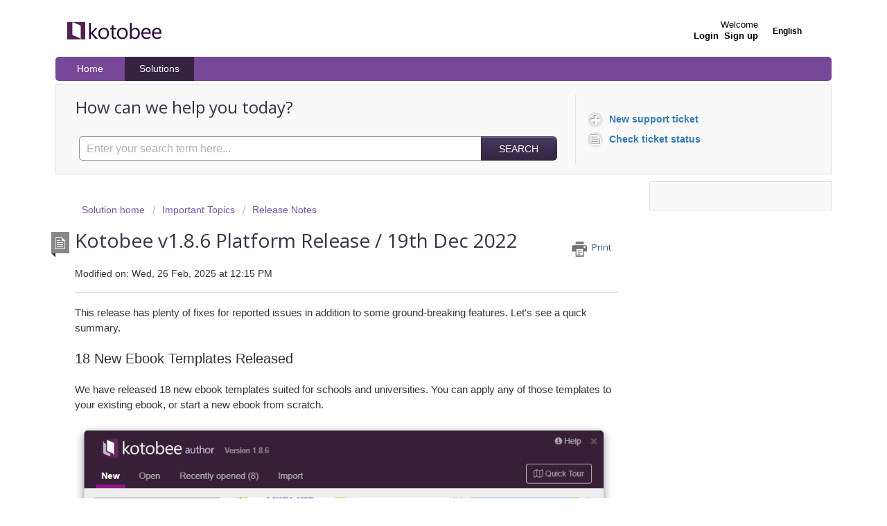

--- FILE ---
content_type: text/html; charset=utf-8
request_url: https://support.kotobee.com/en/support/solutions/articles/8000106236-kotobee-v1-8-6-platform-release-19th-dec-2022
body_size: 10180
content:
<!DOCTYPE html>
       
        <!--[if lt IE 7]><html class="no-js ie6 dew-dsm-theme " lang="en" dir="ltr" data-date-format="non_us"><![endif]-->       
        <!--[if IE 7]><html class="no-js ie7 dew-dsm-theme " lang="en" dir="ltr" data-date-format="non_us"><![endif]-->       
        <!--[if IE 8]><html class="no-js ie8 dew-dsm-theme " lang="en" dir="ltr" data-date-format="non_us"><![endif]-->       
        <!--[if IE 9]><html class="no-js ie9 dew-dsm-theme " lang="en" dir="ltr" data-date-format="non_us"><![endif]-->       
        <!--[if IE 10]><html class="no-js ie10 dew-dsm-theme " lang="en" dir="ltr" data-date-format="non_us"><![endif]-->       
        <!--[if (gt IE 10)|!(IE)]><!--><html class="no-js  dew-dsm-theme " lang="en" dir="ltr" data-date-format="non_us"><!--<![endif]-->
	<head>
		
		<!-- Title for the page -->
<title> Kotobee v1.8.6 Platform Release / 19th Dec 2022 : Kotobee </title>

<!-- Meta information -->

      <meta charset="utf-8" />
      <meta http-equiv="X-UA-Compatible" content="IE=edge,chrome=1" />
      <meta name="description" content= "" />
      <meta name="author" content= "" />
       <meta property="og:title" content="Kotobee v1.8.6 Platform Release / 19th Dec 2022" />  <meta property="og:url" content="https://support.kotobee.com/en/support/solutions/articles/8000106236-kotobee-v1-8-6-platform-release-19th-dec-2022" />  <meta property="og:description" content=" This release has plenty of fixes for reported issues in addition to some ground-breaking features. Let&amp;#39;s see a quick summary.  18 New Ebook Templates Released  We have released 18 new ebook templates suited for schools and universities. You can a..." />  <meta property="og:image" content="https://s3.amazonaws.com/cdn.freshdesk.com/data/helpdesk/attachments/production/8116948196/logo/N97-ZEskO1fliEn9f6Mh1UT05U3PotyAPQ.png?X-Amz-Algorithm=AWS4-HMAC-SHA256&amp;amp;X-Amz-Credential=AKIAS6FNSMY2XLZULJPI%2F20260108%2Fus-east-1%2Fs3%2Faws4_request&amp;amp;X-Amz-Date=20260108T065137Z&amp;amp;X-Amz-Expires=604800&amp;amp;X-Amz-SignedHeaders=host&amp;amp;X-Amz-Signature=b1a9ae85493e3a8b7c83bd378d7cb04e408702d1b91891cb57a06e4d5a13dec4" />  <meta property="og:site_name" content="Kotobee" />  <meta property="og:type" content="article" />  <meta name="twitter:title" content="Kotobee v1.8.6 Platform Release / 19th Dec 2022" />  <meta name="twitter:url" content="https://support.kotobee.com/en/support/solutions/articles/8000106236-kotobee-v1-8-6-platform-release-19th-dec-2022" />  <meta name="twitter:description" content=" This release has plenty of fixes for reported issues in addition to some ground-breaking features. Let&amp;#39;s see a quick summary.  18 New Ebook Templates Released  We have released 18 new ebook templates suited for schools and universities. You can a..." />  <meta name="twitter:image" content="https://s3.amazonaws.com/cdn.freshdesk.com/data/helpdesk/attachments/production/8116948196/logo/N97-ZEskO1fliEn9f6Mh1UT05U3PotyAPQ.png?X-Amz-Algorithm=AWS4-HMAC-SHA256&amp;amp;X-Amz-Credential=AKIAS6FNSMY2XLZULJPI%2F20260108%2Fus-east-1%2Fs3%2Faws4_request&amp;amp;X-Amz-Date=20260108T065137Z&amp;amp;X-Amz-Expires=604800&amp;amp;X-Amz-SignedHeaders=host&amp;amp;X-Amz-Signature=b1a9ae85493e3a8b7c83bd378d7cb04e408702d1b91891cb57a06e4d5a13dec4" />  <meta name="twitter:card" content="summary" />  <link rel="canonical" href="https://support.kotobee.com/en/support/solutions/articles/8000106236-kotobee-v1-8-6-platform-release-19th-dec-2022" />  <link rel='alternate' hreflang="en" href="https://support.kotobee.com/en/support/solutions/articles/8000106236-kotobee-v1-8-6-platform-release-19th-dec-2022"/> 

<!-- Responsive setting -->
<link rel="apple-touch-icon" href="https://s3.amazonaws.com/cdn.freshdesk.com/data/helpdesk/attachments/production/8112237724/fav_icon/3Rj9IxjHGNIjqtBEqdFO3gqhUI5bzMPj7A.jpg" />
        <link rel="apple-touch-icon" sizes="72x72" href="https://s3.amazonaws.com/cdn.freshdesk.com/data/helpdesk/attachments/production/8112237724/fav_icon/3Rj9IxjHGNIjqtBEqdFO3gqhUI5bzMPj7A.jpg" />
        <link rel="apple-touch-icon" sizes="114x114" href="https://s3.amazonaws.com/cdn.freshdesk.com/data/helpdesk/attachments/production/8112237724/fav_icon/3Rj9IxjHGNIjqtBEqdFO3gqhUI5bzMPj7A.jpg" />
        <link rel="apple-touch-icon" sizes="144x144" href="https://s3.amazonaws.com/cdn.freshdesk.com/data/helpdesk/attachments/production/8112237724/fav_icon/3Rj9IxjHGNIjqtBEqdFO3gqhUI5bzMPj7A.jpg" />
        <meta name="viewport" content="width=device-width, initial-scale=1.0, maximum-scale=5.0, user-scalable=yes" /> 
		
		<!-- Adding meta tag for CSRF token -->
		<meta name="csrf-param" content="authenticity_token" />
<meta name="csrf-token" content="ZRBfPEniZp67dmQGvybhBLUQiP3DOCaFGwJ6d+W4k3wjxAnfyTlU6aAPgFSbIAePdzMtvryyJJ1ceWY29mvjBw==" />
		<!-- End meta tag for CSRF token -->
		
		<!-- Fav icon for portal -->
		<link rel='shortcut icon' href='https://s3.amazonaws.com/cdn.freshdesk.com/data/helpdesk/attachments/production/8112237724/fav_icon/3Rj9IxjHGNIjqtBEqdFO3gqhUI5bzMPj7A.jpg' />

		<!-- Base stylesheet -->
 
		<link rel="stylesheet" media="print" href="https://assets4.freshdesk.com/assets/cdn/portal_print-6e04b27f27ab27faab81f917d275d593fa892ce13150854024baaf983b3f4326.css" />
	  		<link rel="stylesheet" media="screen" href="https://assets4.freshdesk.com/assets/cdn/portal_utils-f2a9170fce2711ae2a03e789faa77a7e486ec308a2367d6dead6c9890a756cfa.css" />

		
		<!-- Theme stylesheet -->

		<link href="/support/theme.css?v=4&amp;d=1761712124" media="screen" rel="stylesheet" type="text/css">

		<!-- Google font url if present -->
		<link href='https://fonts.googleapis.com/css?family=Open+Sans:regular,italic,600,700,700italic' rel='stylesheet' type='text/css' nonce='4lSiZDgBwCKOS1K5yo1x7w=='>

		<!-- Including default portal based script framework at the top -->
		<script src="https://assets6.freshdesk.com/assets/cdn/portal_head_v2-d07ff5985065d4b2f2826fdbbaef7df41eb75e17b915635bf0413a6bc12fd7b7.js"></script>
		<!-- Including syntexhighlighter for portal -->
		<script src="https://assets9.freshdesk.com/assets/cdn/prism-841b9ba9ca7f9e1bc3cdfdd4583524f65913717a3ab77714a45dd2921531a402.js"></script>

		    <!-- Google tag (gtag.js) -->
	<script async src='https://www.googletagmanager.com/gtag/js?id=UA-49530404-1' nonce="4lSiZDgBwCKOS1K5yo1x7w=="></script>
	<script nonce="4lSiZDgBwCKOS1K5yo1x7w==">
	  window.dataLayer = window.dataLayer || [];
	  function gtag(){dataLayer.push(arguments);}
	  gtag('js', new Date());
	  gtag('config', 'UA-49530404-1');
	</script>


		<!-- Access portal settings information via javascript -->
		 <script type="text/javascript">     var portal = {"language":"en","name":"Kotobee","contact_info":"","current_page_name":"article_view","current_tab":"solutions","vault_service":{"url":"https://vault-service.freshworks.com/data","max_try":2,"product_name":"fd"},"current_account_id":289561,"preferences":{"bg_color":"#ffffff","header_color":"#ffffff","help_center_color":"#f9f9f9","footer_color":"#777777","tab_color":"#000000","tab_hover_color":"#4c4b4b","btn_background":"#ffffff","btn_primary_background":"#493962","base_font":"Helvetica Neue","text_color":"#333333","headings_font":"Open Sans","headings_color":"#333333","link_color":"#693da5","link_color_hover":"#551aa4","input_focus_ring_color":"#5f449a","non_responsive":"false"},"image_placeholders":{"spacer":"https://assets4.freshdesk.com/assets/misc/spacer.gif","profile_thumb":"https://assets1.freshdesk.com/assets/misc/profile_blank_thumb-4a7b26415585aebbd79863bd5497100b1ea52bab8df8db7a1aecae4da879fd96.jpg","profile_medium":"https://assets2.freshdesk.com/assets/misc/profile_blank_medium-1dfbfbae68bb67de0258044a99f62e94144f1cc34efeea73e3fb85fe51bc1a2c.jpg"},"falcon_portal_theme":false,"current_object_id":8000106236};     var attachment_size = 20;     var blocked_extensions = "";     var allowed_extensions = "";     var store = { 
        ticket: {},
        portalLaunchParty: {} };    store.portalLaunchParty.ticketFragmentsEnabled = false;    store.pod = "us-east-1";    store.region = "US"; </script> 


			
	</head>
	<body>
            	
		
		
		<div class="page">
	
	<header class="banner">
		<div class="banner-wrapper">
			<div class="banner-title">
				<a href="https://www.kotobee.com"class='portal-logo'><span class="portal-img"><i></i>
                    <img src='https://s3.amazonaws.com/cdn.freshdesk.com/data/helpdesk/attachments/production/8116948196/logo/N97-ZEskO1fliEn9f6Mh1UT05U3PotyAPQ.png' alt="Logo"
                        onerror="default_image_error(this)" data-type="logo" />
                 </span></a>
				<h1 class="ellipsis heading">Kotobee</h1>
			</div>
			<nav class="banner-nav">
				<div class="banner-language-selector pull-right" data-tabs="tabs"
                data-toggle='tooltip' data-placement="bottom" title=""><ul class="language-options" role="tablist"><li class="dropdown"><h5 class="dropdown-toggle" data-toggle="dropdown"><span>English</span><span class="caret"></span></h5><ul class="dropdown-menu " role="menu" aria-labelledby="dropdownMenu"><li><a class="active" tabindex="-1" href="/en/support/solutions/articles/8000106236-kotobee-v1-8-6-platform-release-19th-dec-2022"><span class='icon-dd-tick-dark'></span>English </a></li><li><a class=" unavailable-language" tabindex="-1" href="/es/support/solutions/articles/8000106236-kotobee-v1-8-6-platform-release-19th-dec-2022">Spanish</a></li></ul></li></ul></div> <div class="welcome">Welcome <b></b> </div>  <b><a href="/en/support/login"><b>Login</b></a></b> &nbsp;<b><a href="/en/support/signup"><b>Sign up</b></a></b>
			</nav>
		</div>
	</header>
	<nav class="page-tabs" >
		
			<a data-toggle-dom="#header-tabs" href="#" data-animated="true" class="mobile-icon-nav-menu show-in-mobile"></a>
			<div class="nav-link" id="header-tabs">
				
					
						<a href="/en/support/home" class="">Home</a>
					
				
					
						<a href="/en/support/solutions" class="active">Solutions</a>
					
				
			</div>
		
	</nav>

	
	<!-- Search and page links for the page -->
	
		<section class="help-center rounded-6">	
			<div class="hc-search">
				<div class="hc-search-c">
					<h2 class="heading hide-in-mobile">How can we help you today?</h2>
					<form class="hc-search-form print--remove" autocomplete="off" action="/en/support/search/solutions" id="hc-search-form" data-csrf-ignore="true">
	<div class="hc-search-input">
	<label for="support-search-input" class="hide">Enter your search term here...</label>
		<input placeholder="Enter your search term here..." type="text"
			name="term" class="special" value=""
            rel="page-search" data-max-matches="10" id="support-search-input">
	</div>
	<div class="hc-search-button">
		<button class="btn btn-primary" aria-label="Search" type="submit" autocomplete="off">
			<i class="mobile-icon-search hide-tablet"></i>
			<span class="hide-in-mobile">
				Search
			</span>
		</button>
	</div>
</form>
				</div>
			</div>
			<div class="hc-nav ">				
				 <nav>   <div>
              <a href="/en/support/tickets/new" class="mobile-icon-nav-newticket new-ticket ellipsis" title="New support ticket">
                <span> New support ticket </span>
              </a>
            </div>   <div>
              <a href="/en/support/tickets" class="mobile-icon-nav-status check-status ellipsis" title="Check ticket status">
                <span>Check ticket status</span>
              </a>
            </div>  </nav>
			</div>
		</section>
	

	<!-- Notification Messages -->
	 <div class="alert alert-with-close notice hide" id="noticeajax"></div> 

	<div class="c-wrapper">		
		<section class="main content rounded-6 min-height-on-desktop fc-article-show" id="article-show-8000106236">
	<div class="breadcrumb">
		<a href="/en/support/solutions"> Solution home </a>
		<a href="/en/support/solutions/8000052588">Important Topics</a>
		<a href="/en/support/solutions/folders/8000087304">Release Notes</a>
	</div>
	<b class="page-stamp page-stamp-article">
		<b class="icon-page-article"></b>
	</b>

	<h2 class="heading">Kotobee v1.8.6 Platform Release / 19th Dec 2022
	 	<a href="#"
            class="solution-print--icon print--remove"
 			title="Print this Article"
 			arial-role="link"
 			arial-label="Print this Article"
			id="print-article"
 		>
			<span class="icon-print"></span>
			<span class="text-print">Print</span>
 		</a>
	</h2>
	
	<p>Modified on: Wed, 26 Feb, 2025 at 12:15 PM</p>
	<hr />
	

	<article class="article-body" id="article-body" rel="image-enlarge">
		<p data-identifyelement="506" dir="ltr">This release has plenty of fixes for reported issues in addition to some ground-breaking features. Let's see a quick summary.</p><h2 data-identifyelement="508" dir="ltr">18 New Ebook Templates Released</h2><p data-identifyelement="509" dir="ltr">We have released 18 new ebook templates suited for schools and universities. You can apply any of those templates to your existing ebook, or start a new ebook from scratch.</p><p data-identifyelement="510" dir="ltr"><img src="https://s3.amazonaws.com/cdn.freshdesk.com/data/helpdesk/attachments/production/8107488355/original/KFE_j6gV6PYaJlMsnSmV6Ik0LfiqPQ7wYQ.png?1671386907" style="width: auto;" class="fr-fic fr-dib" data-attachment="[object Object]" data-id="8107488355" data-identifyelement="511"></p><h2 data-identifyelement="512" dir="ltr">Additional Visibility Options For Questions</h2><p data-identifyelement="513" dir="ltr">Two new visibility options have been added for your questions. They can be found in the <strong data-identifyelement="514">Options &gt; Visibility</strong> section. You may now choose to hide a question after a user submits his answer, and display his score instead. You may also choose to hide the title of the question entirely in case a question is disabled, expired, or hidden.</p><p data-identifyelement="515" dir="ltr"><img src="https://s3.amazonaws.com/cdn.freshdesk.com/data/helpdesk/attachments/production/8107488385/original/SgSpPPyWB62-ZdBsS3GVHKlfmN6C51jO-A.png?1671387105" style="width: auto;" class="fr-fic fr-dib fr-fil" data-attachment="[object Object]" data-id="8107488385" data-identifyelement="516"></p><h2 data-identifyelement="517" dir="ltr">Add Additional Info for Your Users</h2><p data-identifyelement="518" dir="ltr">For <a data-identifyelement="519" href="https://www.kotobee.com/products/library">Kotobee Library</a> and <a data-identifyelement="520" href="https://www.kotobee.com/products/cloud">Kotobee Cloud</a> users, when adding a new user to your cloud ebook or library, you may pass some information alongside his email. This makes it faster and shortens the steps needed to set any information fields.&nbsp;</p><p data-identifyelement="521" dir="ltr"><img src="https://s3.amazonaws.com/cdn.freshdesk.com/data/helpdesk/attachments/production/8107488420/original/gs1C0RxFx2Ou3RvclNWOlpbcWFvC_C0SOA.png?1671387256" style="width: auto;" class="fr-fic fr-fil fr-dib" data-attachment="[object Object]" data-id="8107488420" data-identifyelement="522"></p><h2 data-identifyelement="523" dir="ltr">Additional Collaborator Permissions&nbsp;</h2><p data-identifyelement="524" dir="ltr">Previously, there was a "<strong data-identifyelement="525">Can manage users</strong>" permission that allowed collaborators to have full control of users in your library or cloud ebook. We've kept this permission as it is, but have added 4 additional permissions in case you'd like to give finer control over the users section. The 4 new permissions are: "<strong data-identifyelement="526">Can list users</strong>" "<strong data-identifyelement="527" dir="ltr">Can add users</strong>" "<strong data-identifyelement="528" dir="ltr">Can edit users</strong>" and "<strong data-identifyelement="529" dir="ltr">Can delete users</strong>".</p><p data-identifyelement="530" dir="ltr">Not just that, but you will be able to apply any of these permissions to a subset of users using filters. You may read more about this in the article: <a data-identifyelement="531" href="https://support.kotobee.com/en/support/solutions/articles/8000078701-select-the-appropriate-permissions-for-your-team-member">Select the Appropriate Permissions for Your Team Member</a>.</p><p data-identifyelement="532" dir="ltr"><img src="https://s3.amazonaws.com/cdn.freshdesk.com/data/helpdesk/attachments/production/8107488480/original/TwWIpFi8HntIRsH0Yy0IaYAyEZBDEXt1vA.png?1671387684" data-id="8107488480" style="box-sizing: border-box; border: 0px; max-width: 100%; cursor: pointer; padding: 0px 1px; text-align: left; color: rgb(0, 0, 0); font-family: -apple-system, BlinkMacSystemFont, &quot;Segoe UI&quot;, Roboto, &quot;Helvetica Neue&quot;, Arial, sans-serif; font-size: 13px; font-style: normal; font-variant-ligatures: normal; font-variant-caps: normal; font-weight: 400; letter-spacing: normal; orphans: 2; text-indent: 0px; text-transform: none; white-space: normal; widows: 2; word-spacing: 0px; -webkit-text-stroke-width: 0px; text-decoration-thickness: initial; text-decoration-style: initial; text-decoration-color: initial; width: auto;" class="fr-fil fr-dib" data-attachment="[object Object]" data-identifyelement="533"></p><h2 data-identifyelement="534" dir="ltr">API Authentication Using an Access Key</h2><p data-identifyelement="535" dir="ltr">Previously, the only way to authenticate your <a data-identifyelement="536" href="https://support.kotobee.com/en/support/solutions/folders/8000082574">API requests</a> was by using your account's serial number. Now there's an additional <a data-identifyelement="537" href="https://support.kotobee.com/en/support/solutions/articles/8000106090-methods-of-authentication">method of authentication</a> which is using an access key. Each cloud ebook or library has a unique Access Key that can be regenerated. You may find out your access key in the <strong data-identifyelement="538" dir="ltr">Settings &gt; Integrations</strong> section.</p><h2 data-identifyelement="539" dir="ltr">Download Reports in PDF</h2><p data-identifyelement="540" dir="ltr">When exporting any kind of report for your cloud ebook or library (i.e. users, promo codes, questions, ebooks) you may now choose a PDF file format, in addition to the default XLS format.</p><p data-identifyelement="541" dir="ltr"><img src="https://s3.amazonaws.com/cdn.freshdesk.com/data/helpdesk/attachments/production/8107488507/original/mRs5QaGWgnoOIHCFEf_uwqajj54ERSePEw.png?1671387951" style="width: auto;" class="fr-fic fr-fil fr-dib" data-attachment="[object Object]" data-id="8107488507" data-identifyelement="542"></p><h2 data-identifyelement="543" dir="ltr">Indonesia Bahasa TTS</h2><p data-identifyelement="544" dir="ltr">We have added an additional language to the list of Text-To-Speech languages: <a data-identifyelement="545" href="https://en.wikipedia.org/wiki/Indonesian_language">Indonesia Bahasa</a>.</p><h2 data-identifyelement="546" dir="ltr">Libraries User Count</h2><p data-identifyelement="547" dir="ltr">A small touch we've added to the library selection dropdown is a badge displaying the number of users in that library. No badge will be shown in the case of public libraries.</p><p data-identifyelement="548" dir="ltr"><img src="https://s3.amazonaws.com/cdn.freshdesk.com/data/helpdesk/attachments/production/8107488519/original/985EVeTlZ257RTWMNAdDzoL-diIGR-vGUg.png?1671388133" style="width: auto;" class="fr-fic fr-fil fr-dib" data-attachment="[object Object]" data-id="8107488519" data-identifyelement="549"></p><h2 data-identifyelement="550" dir="ltr">Kotobee Author Performance Enhancements</h2><p data-identifyelement="551" dir="ltr">Core improvements have been made to Kotobee Author reducing the installer file size by 10MB and the installation time by 50%.</p><p data-identifyelement="552" dir="ltr">As mentioned, this release features plenty of fixes for reported issues.&nbsp;</p><p data-identifyelement="553" dir="ltr">If you'd like to see any specific new features or user experience improvements in the coming release, do not hesitate to <a data-identifyelement="507" href="https://kotobee.com/contact">contact us</a>. Download v1.8.6 from <a data-identifyelement="554" href="https://www.kotobee.com/products/author/versions" rel="noreferrer">https://www.kotobee.com/products/author/versions</a> and feel free to <a data-identifyelement="508" href="https://kotobee.com/contact">send us your feedback.</a></p><p data-identifyelement="555" dir="ltr">Best of luck and stay safe!</p>
	</article>

	<hr />	
		

		<p class="article-vote" id="voting-container" 
											data-user-id="" 
											data-article-id="8000106236"
											data-language="en">
										Did you find it helpful?<span data-href="/en/support/solutions/articles/8000106236/thumbs_up" class="vote-up a-link" id="article_thumbs_up" 
									data-remote="true" data-method="put" data-update="#voting-container" 
									data-user-id=""
									data-article-id="8000106236"
									data-language="en"
									data-update-with-message="Glad we could be helpful. Thanks for the feedback.">
								Yes</span><span class="vote-down-container"><span data-href="/en/support/solutions/articles/8000106236/thumbs_down" class="vote-down a-link" id="article_thumbs_down" 
									data-remote="true" data-method="put" data-update="#vote-feedback-form" 
									data-user-id=""
									data-article-id="8000106236"
									data-language="en"
									data-hide-dom="#voting-container" data-show-dom="#vote-feedback-container">
								No</span></span></p><a class="hide a-link" id="vote-feedback-form-link" data-hide-dom="#vote-feedback-form-link" data-show-dom="#vote-feedback-container">Send feedback</a><div id="vote-feedback-container"class="hide">	<div class="lead">Sorry we couldn't be helpful. Help us improve this article with your feedback.</div>	<div id="vote-feedback-form">		<div class="sloading loading-small loading-block"></div>	</div></div>
		
</section>
<section class="sidebar content rounded-6 fc-related-articles">
	<div id="related_articles"><div class="cs-g-c"><section class="article-list"><h3 class="list-lead">Related Articles</h3><ul rel="remote" 
			data-remote-url="/en/support/search/articles/8000106236/related_articles?container=related_articles&limit=10" 
			id="related-article-list"></ul></section></div></div>
</section>

<script nonce="4lSiZDgBwCKOS1K5yo1x7w==">
	['click', 'keypress'].forEach(function eventsCallback(event) {
		document.getElementById('print-article').addEventListener(event, function (e) {
			if (event === 'keypress' && e.key !== 'Enter') return;
			e.preventDefault();
			print();
		});
	});
</script>

	</div>

	
	<footer class="footer rounded-6">
		<nav class="footer-links">
			
					
						<a href="/en/support/home" class="">Home</a>
					
						<a href="/en/support/solutions" class="active">Solutions</a>
					
			
			
			
		</nav>
	</footer>
	


</div>



			<script src="https://assets4.freshdesk.com/assets/cdn/portal_bottom-0fe88ce7f44d512c644a48fda3390ae66247caeea647e04d017015099f25db87.js"></script>

		<script src="https://assets3.freshdesk.com/assets/cdn/redactor-642f8cbfacb4c2762350a557838bbfaadec878d0d24e9a0d8dfe90b2533f0e5d.js"></script> 
		<script src="https://assets1.freshdesk.com/assets/cdn/lang/en-4a75f878b88f0e355c2d9c4c8856e16e0e8e74807c9787aaba7ef13f18c8d691.js"></script>
		<!-- for i18n-js translations -->
  		<script src="https://assets3.freshdesk.com/assets/cdn/i18n/portal/en-7dc3290616af9ea64cf8f4a01e81b2013d3f08333acedba4871235237937ee05.js"></script>
		<!-- Including default portal based script at the bottom -->
		<script nonce="4lSiZDgBwCKOS1K5yo1x7w==">
//<![CDATA[
	
	jQuery(document).ready(function() {
					
		// Setting the locale for moment js
		moment.lang('en');

		var validation_meassages = {"required":"This field is required.","remote":"Please fix this field.","email":"Please enter a valid email address.","url":"Please enter a valid URL.","date":"Please enter a valid date.","dateISO":"Please enter a valid date ( ISO ).","number":"Please enter a valid number.","digits":"Please enter only digits.","creditcard":"Please enter a valid credit card number.","equalTo":"Please enter the same value again.","two_decimal_place_warning":"Value cannot have more than 2 decimal digits","select2_minimum_limit":"Please type %{char_count} or more letters","select2_maximum_limit":"You can only select %{limit} %{container}","maxlength":"Please enter no more than {0} characters.","minlength":"Please enter at least {0} characters.","rangelength":"Please enter a value between {0} and {1} characters long.","range":"Please enter a value between {0} and {1}.","max":"Please enter a value less than or equal to {0}.","min":"Please enter a value greater than or equal to {0}.","select2_maximum_limit_jq":"You can only select {0} {1}","facebook_limit_exceed":"Your Facebook reply was over 8000 characters. You'll have to be more clever.","messenger_limit_exceeded":"Oops! You have exceeded Messenger Platform's character limit. Please modify your response.","not_equal_to":"This element should not be equal to","email_address_invalid":"One or more email addresses are invalid.","twitter_limit_exceed":"Oops! You have exceeded Twitter's character limit. You'll have to modify your response.","password_does_not_match":"The passwords don't match. Please try again.","valid_hours":"Please enter a valid hours.","reply_limit_exceed":"Your reply was over 2000 characters. You'll have to be more clever.","url_format":"Invalid URL format","url_without_slash":"Please enter a valid URL without '/'","link_back_url":"Please enter a valid linkback URL","requester_validation":"Please enter a valid requester details or <a href=\"#\" id=\"add_requester_btn_proxy\">add new requester.</a>","agent_validation":"Please enter valid agent details","email_or_phone":"Please enter a Email or Phone Number","upload_mb_limit":"Upload exceeds the available 15MB limit","invalid_image":"Invalid image format","atleast_one_role":"At least one role is required for the agent","invalid_time":"Invalid time.","remote_fail":"Remote validation failed","trim_spaces":"Auto trim of leading & trailing whitespace","hex_color_invalid":"Please enter a valid hex color value.","name_duplication":"The name already exists.","invalid_value":"Invalid value","invalid_regex":"Invalid Regular Expression","same_folder":"Cannot move to the same folder.","maxlength_255":"Please enter less than 255 characters","decimal_digit_valid":"Value cannot have more than 2 decimal digits","atleast_one_field":"Please fill at least {0} of these fields.","atleast_one_portal":"Select atleast one portal.","custom_header":"Please type custom header in the format -  header : value","same_password":"Should be same as Password","select2_no_match":"No matching %{container} found","integration_no_match":"no matching data...","time":"Please enter a valid time","valid_contact":"Please add a valid contact","field_invalid":"This field is invalid","select_atleast_one":"Select at least one option.","ember_method_name_reserved":"This name is reserved and cannot be used. Please choose a different name."}	

		jQuery.extend(jQuery.validator.messages, validation_meassages );


		jQuery(".call_duration").each(function () {
			var format,time;
			if (jQuery(this).data("time") === undefined) { return; }
			if(jQuery(this).hasClass('freshcaller')){ return; }
			time = jQuery(this).data("time");
			if (time>=3600) {
			 format = "hh:mm:ss";
			} else {
				format = "mm:ss";
			}
			jQuery(this).html(time.toTime(format));
		});
	});

	// Shortcuts variables
	var Shortcuts = {"global":{"help":"?","save":"mod+return","cancel":"esc","search":"/","status_dialog":"mod+alt+return","save_cuctomization":"mod+shift+s"},"app_nav":{"dashboard":"g d","tickets":"g t","social":"g e","solutions":"g s","forums":"g f","customers":"g c","reports":"g r","admin":"g a","ticket_new":"g n","compose_email":"g m"},"pagination":{"previous":"alt+left","next":"alt+right","alt_previous":"j","alt_next":"k"},"ticket_list":{"ticket_show":"return","select":"x","select_all":"shift+x","search_view":"v","show_description":"space","unwatch":"w","delete":"#","pickup":"@","spam":"!","close":"~","silent_close":"alt+shift+`","undo":"z","reply":"r","forward":"f","add_note":"n","scenario":"s"},"ticket_detail":{"toggle_watcher":"w","reply":"r","forward":"f","add_note":"n","close":"~","silent_close":"alt+shift+`","add_time":"m","spam":"!","delete":"#","show_activities_toggle":"}","properties":"p","expand":"]","undo":"z","select_watcher":"shift+w","go_to_next":["j","down"],"go_to_previous":["k","up"],"scenario":"s","pickup":"@","collaboration":"d"},"social_stream":{"search":"s","go_to_next":["j","down"],"go_to_previous":["k","up"],"open_stream":["space","return"],"close":"esc","reply":"r","retweet":"shift+r"},"portal_customizations":{"preview":"mod+shift+p"},"discussions":{"toggle_following":"w","add_follower":"shift+w","reply_topic":"r"}};
	
	// Date formats
	var DATE_FORMATS = {"non_us":{"moment_date_with_week":"ddd, D MMM, YYYY","datepicker":"d M, yy","datepicker_escaped":"d M yy","datepicker_full_date":"D, d M, yy","mediumDate":"d MMM, yyyy"},"us":{"moment_date_with_week":"ddd, MMM D, YYYY","datepicker":"M d, yy","datepicker_escaped":"M d yy","datepicker_full_date":"D, M d, yy","mediumDate":"MMM d, yyyy"}};

	var lang = { 
		loadingText: "Please Wait...",
		viewAllTickets: "View all tickets"
	};


//]]>
</script> 

		

		<img src='/en/support/solutions/articles/8000106236-kotobee-v1-8-6-platform-release-19th-dec-2022/hit' alt='Article views count' aria-hidden='true'/>
		<script type="text/javascript">
     		I18n.defaultLocale = "en";
     		I18n.locale = "en";
		</script>
			
    	


		<!-- Include dynamic input field script for signup and profile pages (Mint theme) -->

	</body>
</html>
